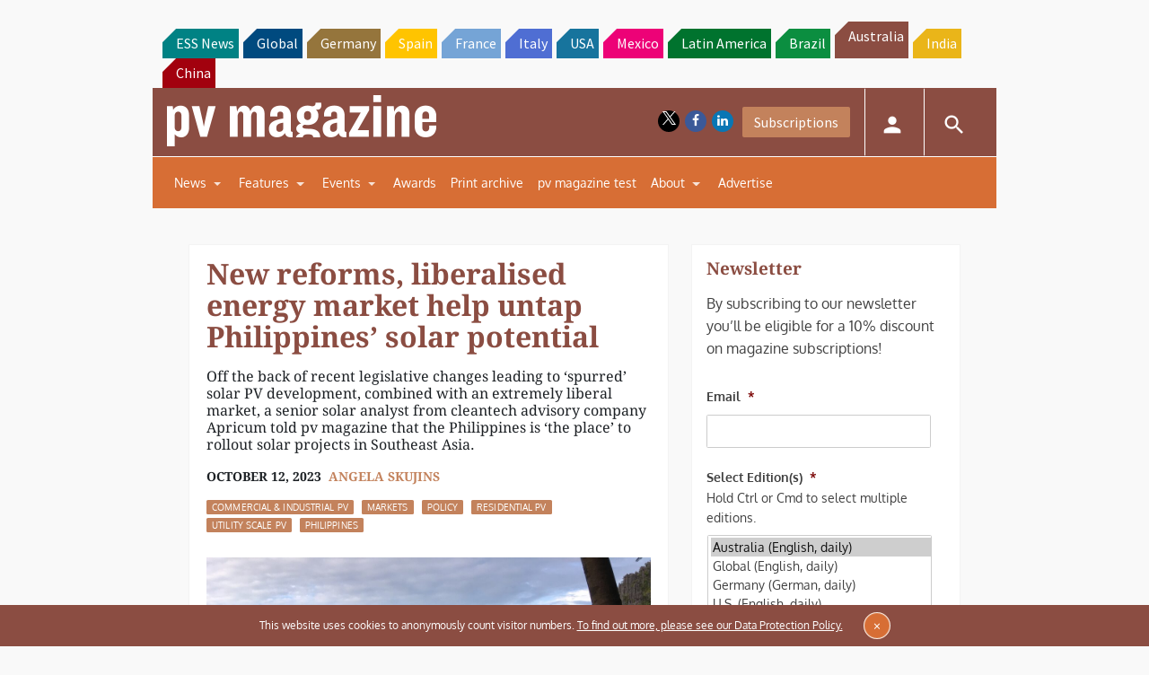

--- FILE ---
content_type: text/html; charset=utf-8
request_url: https://www.google.com/recaptcha/api2/aframe
body_size: 266
content:
<!DOCTYPE HTML><html><head><meta http-equiv="content-type" content="text/html; charset=UTF-8"></head><body><script nonce="hhYxC39I1xC7AbLFvFM54A">/** Anti-fraud and anti-abuse applications only. See google.com/recaptcha */ try{var clients={'sodar':'https://pagead2.googlesyndication.com/pagead/sodar?'};window.addEventListener("message",function(a){try{if(a.source===window.parent){var b=JSON.parse(a.data);var c=clients[b['id']];if(c){var d=document.createElement('img');d.src=c+b['params']+'&rc='+(localStorage.getItem("rc::a")?sessionStorage.getItem("rc::b"):"");window.document.body.appendChild(d);sessionStorage.setItem("rc::e",parseInt(sessionStorage.getItem("rc::e")||0)+1);localStorage.setItem("rc::h",'1769049287049');}}}catch(b){}});window.parent.postMessage("_grecaptcha_ready", "*");}catch(b){}</script></body></html>